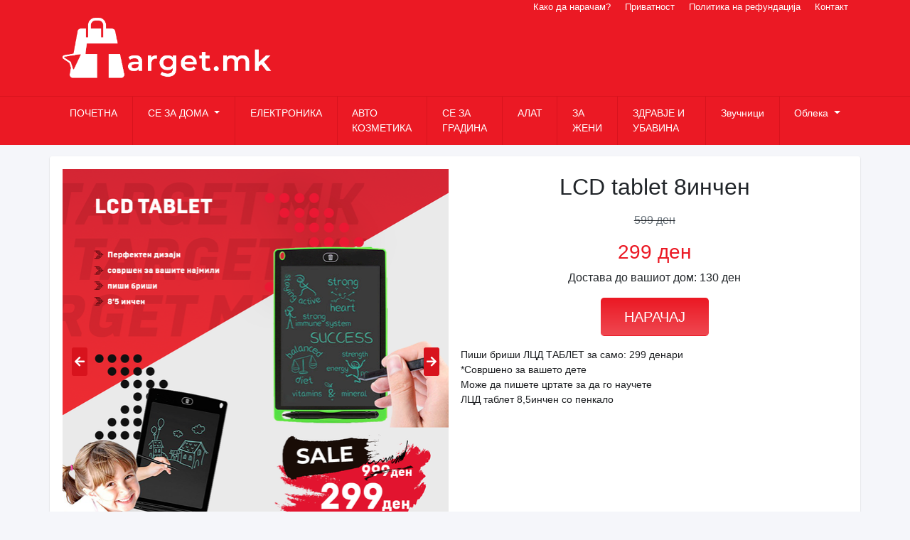

--- FILE ---
content_type: text/html; charset=utf-8
request_url: https://target.mk/product/36
body_size: 5345
content:
<html lang="en"><head><meta charset="utf-8"/><meta http-equiv="X-UA-Compatible" content="IE=edge"/><meta name="viewport" content="width=device-width, initial-scale=1.0"/><link rel="icon" type="image/png" href="/favicon.ico"/><title>LCD tablet 8инчен - Target.mk</title><meta name="description" content="<span style=&quot;color: rgb(28, 30, 33); font-family: Helvetica, Arial, sans-serif; font-size: 14px;&quot;>Пиши бриши ЛЦД ТАБЛЕТ за само: 299 денари</span><br style=&quot;color: rgb(28, 30, 33); font-family: Helvetica, Arial, sans-serif; font-size: 14px;&quot;><span style=&quot;color: rgb(28, 30, 33); font-family: Helvetica, Arial, sans-serif; font-size: 14px;&quot;>*Совршено за вашето дете</span><br style=&quot;color: rgb(28, 30, 33); font-family: Helvetica, Arial, sans-serif; font-size: 14px;&quot;><span style=&quot;color: rgb(28, 30, 33); font-family: Helvetica, Arial, sans-serif; font-size: 14px;&quot;>Може да пишете цртате за да го научете</span><br style=&quot;color: rgb(28, 30, 33); font-family: Helvetica, Arial, sans-serif; font-size: 14px;&quot;><span style=&quot;color: rgb(28, 30, 33); font-family: Helvetica, Arial, sans-serif; font-size: 14px;&quot;>ЛЦД таблет 8,5инчен со пенкало</span>"/><meta itemprop="name" content="LCD tablet 8инчен"/><meta itemprop="description" content="<span style=&quot;color: rgb(28, 30, 33); font-family: Helvetica, Arial, sans-serif; font-size: 14px;&quot;>Пиши бриши ЛЦД ТАБЛЕТ за само: 299 денари</span><br style=&quot;color: rgb(28, 30, 33); font-family: Helvetica, Arial, sans-serif; font-size: 14px;&quot;><span style=&quot;color: rgb(28, 30, 33); font-family: Helvetica, Arial, sans-serif; font-size: 14px;&quot;>*Совршено за вашето дете</span><br style=&quot;color: rgb(28, 30, 33); font-family: Helvetica, Arial, sans-serif; font-size: 14px;&quot;><span style=&quot;color: rgb(28, 30, 33); font-family: Helvetica, Arial, sans-serif; font-size: 14px;&quot;>Може да пишете цртате за да го научете</span><br style=&quot;color: rgb(28, 30, 33); font-family: Helvetica, Arial, sans-serif; font-size: 14px;&quot;><span style=&quot;color: rgb(28, 30, 33); font-family: Helvetica, Arial, sans-serif; font-size: 14px;&quot;>ЛЦД таблет 8,5инчен со пенкало</span>"/><meta itemprop="image" content="http://target.mk/images/products/36/1611823915653.png"/><meta property="og:title" content="LCD tablet 8инчен"/><meta property="og:type" content="article"/><meta property="og:url" content="http://target.mk/product/36"/><meta property="og:image" content="http://target.mk/images/products/36/1611823915653.png"/><meta property="og:description" content="599 MKD"/><meta property="og:site_name" content="Target.mk"/><meta property="og:price:amount" content="599 MKD"/><meta property="og:price:currency" content="MKD"/><!-- Global site tag (gtag.js) - Google Analytics --><script async="async" src="https://www.googletagmanager.com/gtag/js?id=UA-160182365-7"></script><script>
      window.dataLayer = window.dataLayer || [];
      function gtag(){dataLayer.push(arguments);}
      gtag('js', new Date());

      gtag('config', 'UA-160182365-7');
    </script><link rel="stylesheet" href="/css/app-fab9e7da29a63227838e6e1af60031a7.css?vsn=d"/><div id="fb-root"></div><script async="async" defer="defer" crossorigin="anonymous" src="https://connect.facebook.net/en_US/sdk.js#xfbml=1&amp;version=v8.0" nonce="TKKipXUN"></script></head><body><header><div class="header"><div class="container menu-top"><div class="nav d-inline-block float-right"><a href="/pages/kako-da-naracham">Како да нарачам?</a><a href="/pages/privatnost">Приватност</a><a href="/pages/refundacija">Политика на рефундација</a><a href="/pages/contact">Контакт</a></div></div><div class="container py-3"><a href="/"><img class="brand-logo" src="/images/logo.png" style="max-width: 20rem"/></a></div></div><nav class="navbar navbar-expand-md navbar-dark"><!-- Brand --><div class="container"><button id="btn-categories" data-toggle="collapse" data-target="#collapsibleNavbar" class="d-md-none text-white m-2">Категории</button><!-- Toggler/collapsibe Button --><button class="navbar-toggler m-1" type="button" data-toggle="collapse" data-target="#collapsibleNavbar"><span class="navbar-toggler-icon"></span></button><!-- Navbar links --><div class="collapse navbar-collapse" id="collapsibleNavbar"><ul class="navbar-nav"><li class="nav-item"><a class="nav-link" href="/">ПОЧЕТНА</a></li><li class="nav-item dropdown"><a class="nav-link dropdown-toggle" href="/product-category/2" id="dropdown_2" role="button" data-toggle="dropdown" aria-haspopup="true" aria-expanded="false">
СЕ ЗА ДОМА            </a><div class="dropdown-menu" aria-labelledby="dropdown_2"><a class="dropdown-item" href="/product-category/26">Бироа</a><a class="dropdown-item" href="/product-category/27">Чешми / Батерии</a><a class="dropdown-item" href="/product-category/24">Мебел</a><a class="dropdown-item" href="/product-category/25">Полици</a></div></li><li class="nav-item"><a class="nav-link" href="/product-category/1">ЕЛЕКТРОНИКА</a></li><li class="nav-item"><a class="nav-link" href="/product-category/3">АВТО КОЗМЕТИКА</a></li><li class="nav-item"><a class="nav-link" href="/product-category/6">СЕ ЗА ГРАДИНА</a></li><li class="nav-item"><a class="nav-link" href="/product-category/7">АЛАТ</a></li><li class="nav-item"><a class="nav-link" href="/product-category/8">ЗА ЖЕНИ</a></li><li class="nav-item"><a class="nav-link" href="/product-category/22">ЗДРАВЈЕ И УБАВИНА</a></li><li class="nav-item"><a class="nav-link" href="/product-category/10">Звучници</a></li><li class="nav-item dropdown"><a class="nav-link dropdown-toggle" href="/product-category/11" id="dropdown_11" role="button" data-toggle="dropdown" aria-haspopup="true" aria-expanded="false">
Облека            </a><div class="dropdown-menu" aria-labelledby="dropdown_11"><a class="dropdown-item" href="/product-category/12">Маици</a><a class="dropdown-item" href="/product-category/15">Дуксери</a><a class="dropdown-item" href="/product-category/16">ПАТИКИ</a><a class="dropdown-item" href="/product-category/13">Тренерки</a></div></li></ul></div></div></nav></header><div class="container"><p class="alert alert-info" role="alert"></p><p class="alert alert-danger" role="alert"></p></div><div class="flex-wrapper"><div class="container wrapper"><div class="row"><div class="col-12 col-md-6"><div class="outer"><div id="big" class="owl-carousel owl-theme"><div class="item"><img src="/images/products/36/medium/1611823915653.png"/></div><div class="item"><img src="/images/products/36/medium/1593353442463.jpeg"/></div></div><div id="thumbs" class="owl-carousel owl-theme"><div class="item"><img src="/images/products/36/small/1611823915653.png"/></div><div class="item"><img src="/images/products/36/small/1593353442463.jpeg"/></div></div></div></div><div class="col-12 col-md-6"><h2 class="product-title mt-2 mb-3 text-center">LCD tablet 8инчен</h2><del><p class="text-center text-muted">599 ден</p></del><h3 class="product-price text-center">299 ден</h3><p class="delivery-price text-center mb-0">Достава до вашиот дом: 130 ден</p><div class="order-container"><button type="button" class="order-now" data-toggle="modal" data-target="#orderModal" class="">НАРАЧАЈ</button></div><div class="product-description"><span style="color: rgb(28, 30, 33); font-family: Helvetica, Arial, sans-serif; font-size: 14px;">Пиши бриши ЛЦД ТАБЛЕТ за само: 299 денари</span><br style="color: rgb(28, 30, 33); font-family: Helvetica, Arial, sans-serif; font-size: 14px;"/><span style="color: rgb(28, 30, 33); font-family: Helvetica, Arial, sans-serif; font-size: 14px;">*Совршено за вашето дете</span><br style="color: rgb(28, 30, 33); font-family: Helvetica, Arial, sans-serif; font-size: 14px;"/><span style="color: rgb(28, 30, 33); font-family: Helvetica, Arial, sans-serif; font-size: 14px;">Може да пишете цртате за да го научете</span><br style="color: rgb(28, 30, 33); font-family: Helvetica, Arial, sans-serif; font-size: 14px;"/><span style="color: rgb(28, 30, 33); font-family: Helvetica, Arial, sans-serif; font-size: 14px;">ЛЦД таблет 8,5инчен со пенкало</span></div></div></div><h3 class="text-center mt-3 mb-3">ПРОМОТИВНИ ПРОИЗВОДИ</h3><div class="grid-cards"><div class="product-card-container"><a href="/product/205"><div class="card product-card"><img class="card-img-top rounded-0" src="/images/products/205/small/1612518691146.jpg"/><div class="card-body"><h6 class="card-title text-center">Електрична скара за дома</h6><h3 class="card-text text-center card-price">899 ден</h3></div></div></a></div><div class="product-card-container"><a href="/product/41"><div class="card product-card"><img class="card-img-top rounded-0" src="/images/products/41/small/1593354106962.jpg"/><div class="card-body"><h6 class="card-title text-center">ТЕТРИС КОНЗОЛА ЗА ДЕЦА</h6><h3 class="card-text text-center card-price">299 ден</h3></div></div></a></div><div class="product-card-container"><a href="/product/94"><div class="card product-card"><img class="card-img-top rounded-0" src="/images/products/94/small/1597305392141.jpg"/><div class="card-body"><h6 class="card-title text-center">Преносен блендер со повер банк</h6><h3 class="card-text text-center card-price">600 ден</h3></div></div></a></div><div class="product-card-container"><a href="/product/404"><div class="card product-card"><img class="card-img-top rounded-0" src="/images/products/404/small/1758634341561.jpg"/><div class="card-body"><h6 class="card-title text-center">Мега Сет за Цртање</h6><h3 class="card-text text-center card-price">299 ден</h3></div></div></a></div><div class="product-card-container"><a href="/product/371"><div class="card product-card"><img class="card-img-top rounded-0" src="/images/products/371/small/1726661723020.jpg"/><div class="card-body"><h6 class="card-title text-center">Мултифункционален МАСАЖЕР</h6><h3 class="card-text text-center card-price">1199 ден</h3></div></div></a></div><div class="product-card-container"><a href="/product/77"><div class="card product-card"><img class="card-img-top rounded-0" src="/images/products/77/small/1596993466262.jpg"/><div class="card-body"><h6 class="card-title text-center">УНИКАТНА КИБЛА ЗА КОЦКИ МРАЗ</h6><h3 class="card-text text-center card-price">399 ден</h3></div></div></a></div><div class="product-card-container"><a href="/product/156"><div class="card product-card"><img class="card-img-top rounded-0" src="/images/products/156/small/1607947368521.png"/><div class="card-body"><h6 class="card-title text-center">Распрскувач на боја Paint Zoom</h6><h3 class="card-text text-center card-price">1199 ден</h3></div></div></a></div><div class="product-card-container"><a href="/product/49"><div class="card product-card"><img class="card-img-top rounded-0" src="/images/products/49/small/1657564992347.jpg"/><div class="card-body"><h6 class="card-title text-center">Церада за сите коли 4 сезонски</h6><h3 class="card-text text-center card-price">1999 ден</h3></div></div></a></div><div class="product-card-container"><a href="/product/405"><div class="card product-card"><img class="card-img-top rounded-0" src="/images/products/405/small/1758634421973.jpg"/><div class="card-body"><h6 class="card-title text-center">Нано Депилатор</h6><h3 class="card-text text-center card-price">199 ден</h3></div></div></a></div><div class="product-card-container"><a href="/product/124"><div class="card product-card"><img class="card-img-top rounded-0" src="/images/products/124/small/1603803708239.jpg"/><div class="card-body"><h6 class="card-title text-center">Декоративен ласер</h6><h3 class="card-text text-center card-price">890 ден</h3></div></div></a></div><div class="product-card-container"><a href="/product/332"><div class="card product-card"><img class="card-img-top rounded-0" src="/images/products/332/small/1699369942602.jpeg"/><div class="card-body"><h6 class="card-title text-center">Туш  под висок притисок, 5 приспособливи режими за туширање, заштедете вода и уживајте во луксузно искуство во капење</h6><h3 class="card-text text-center card-price">499 ден</h3></div></div></a></div><div class="product-card-container"><a href="/product/235"><div class="card product-card"><img class="card-img-top rounded-0" src="/images/products/235/small/1646310611517.png"/><div class="card-body"><h6 class="card-title text-center">FAST HAIR STRAIGHTENER ЧЕТКА ЗА КОСА</h6><h3 class="card-text text-center card-price">600 ден</h3></div></div></a></div></div></div><div id="orderModal" class="modal fade" role="dialog"><div class="modal-dialog"><div class="modal-content"><div class="modal-header pb-1"><h4 class="modal-title ">Нарачај веднаш!</h4><button type="button" class="close" data-dismiss="modal" aria-label="Close"><span aria-hidden="true">×</span></button></div><form action="/order_now" method="post"><input name="_csrf_token" type="hidden" value="AwJ1CD1CMgcQPxUBXwQAMUpfDQMgVwEbs2XMn6XLDnFOg31V25Lda3Vr"/><input id="order_product_id" name="order[product_id]" type="hidden" value="36"/><div class="modal-body py-1"><table class="table table-bordered mb-2 table-sm"><tbody><tr class="cart_item"><td class="product-name">LCD tablet 8инчен</td><td class="product-total">299 ден</td></tr></tbody><tfoot><tr class="shipping"><td>Достава</td><td data-title="Shipping">130 ден</td></tr><tr class="order-total"><th>Вкупно</th><td><strong>429 ден</strong></td></tr></tfoot></table><div class="form-group mb-1"><label for="order_buyer_name">Име и Презиме</label><input class="form-control" id="order_buyer_name" name="order[buyer][name]" type="text" required="required"/></div><div class="form-group mb-1"><label for="order_buyer_address">Адреса</label><input class="form-control" id="order_buyer_address" name="order[buyer][address]" type="text" required="required"/></div><div class="form-group mb-1"><label for="order_buyer_phone_number">Телефонски број</label><input class="form-control" id="order_buyer_phone_number" name="order[buyer][phone_number]" type="text" required="required"/></div><div class="form-group mb-1"><label for="order_buyer_city_id">Град</label><div><select class="form-control" id="order_buyer_city_id" name="order[buyer][city_id]" style="width: 100%;" required="required"><option value="2">Охрид</option><option value="3">Битола</option><option value="4">Куманово</option><option value="5">Прилеп</option><option value="6">Тетово</option><option value="7">Штип</option><option value="8">Свети Николе</option><option value="9">Кратово</option><option value="10">Пробиштип</option><option value="11">Кочани</option><option value="12">Пехчево</option><option value="13">Делчево</option><option value="14">Виница</option><option value="15">Берово</option><option value="16">Македонска Каменица</option><option value="17">Велес</option><option value="18">Кавадарци</option><option value="19">Демир Капија</option><option value="20">Неготино</option><option value="28">Крушево</option><option value="27">Струга</option><option value="26">Струмица</option><option value="25">Радовиш</option><option value="24">Дојран</option><option value="23">Богданци</option><option value="22">Валандово</option><option value="21">Гевгелија</option><option value="29">Демир Хисар</option><option value="30">Охрид</option><option value="31">Ресен</option><option value="32">Македонски Брод</option><option value="33">Кичево</option><option value="34">Гостивар</option><option value="35">Маврово</option><option value="36">Дебар</option><option value="37">Крива Паланка</option><option value="1">Скопје</option></select></div></div><div class="form-group mb-1"><label for="order_quantity">Количина</label><input class="form-control" id="order_quantity" name="order[quantity]" type="number" value="1" required="required"/></div><div class="form-group mb-1"><label for="order_description">Забелешка</label><textarea class="form-control" id="order_description" name="order[description]">
</textarea></div><i class="fas fa-info-circle"></i> Плаќањето се врши во готово во моментот на преземање на нарачката.
            <div><i class="fas fa-info-circle"></i> Доставата до вашиот дом (до адреса) се врши од 1 до 5 работни дена, зависност од вашата адреса.</div><div class="order-container"><button class="order-now" type="submit">НАРАЧАЈ</button></div></div></form></div></div></div><footer class="main-footer"><div class="container"><div class="row"><div class="col-12 col-md-6"><h6 class="mt-3">БРЗА ДОСТАВА</h6><h6 class="mt-3">ПЛАЌАЊЕ НА ВРАТА</h6><h6 class="mt-3">ПОДДРШКА 24/7</h6><h6 class="mt-3">100% СИГУРНО И БЕЗБЕДНО</h6></div><div class="col-12 col-md-6"><div class="fb-page" data-href="https://www.facebook.com/target.mk.NaracajOnline" data-tabs="timeline" data-width="382" data-height="300" data-small-header="true" data-adapt-container-width="true" data-hide-cover="false" data-show-facepile="true"><blockquote cite="https://www.facebook.com/OnlineShopnmk" class="fb-xfbml-parse-ignore"><a href="https://www.facebook.com/OnlineShopnmk">Online Shop Macedonia</a></blockquote></div></div></div></div><!-- Messenger Chat Plugin Code --><div id="fb-root"></div><!-- Your Chat Plugin code --><div id="fb-customer-chat" class="fb-customerchat"></div><script>
  var chatbox = document.getElementById("fb-customer-chat");
  chatbox.setAttribute("page_id", "100375105069395");
  chatbox.setAttribute("attribution", "biz_inbox");
</script><!-- Your SDK code --><script>
  window.fbAsyncInit = function () {
    FB.init({
      xfbml: true,
      version: "v13.0",
    });
  };

  (function (d, s, id) {
    var js,
      fjs = d.getElementsByTagName(s)[0];
    if (d.getElementById(id)) return;
    js = d.createElement(s);
    js.id = id;
    js.src = "https://connect.facebook.net/en_US/sdk/xfbml.customerchat.js";
    fjs.parentNode.insertBefore(js, fjs);
  })(document, "script", "facebook-jssdk");
</script></footer></div></body><script defer="defer" type="text/javascript" src="/js/app-739766ba9ac4454d79f2b0b4a719733c.js?vsn=d"></script></html>